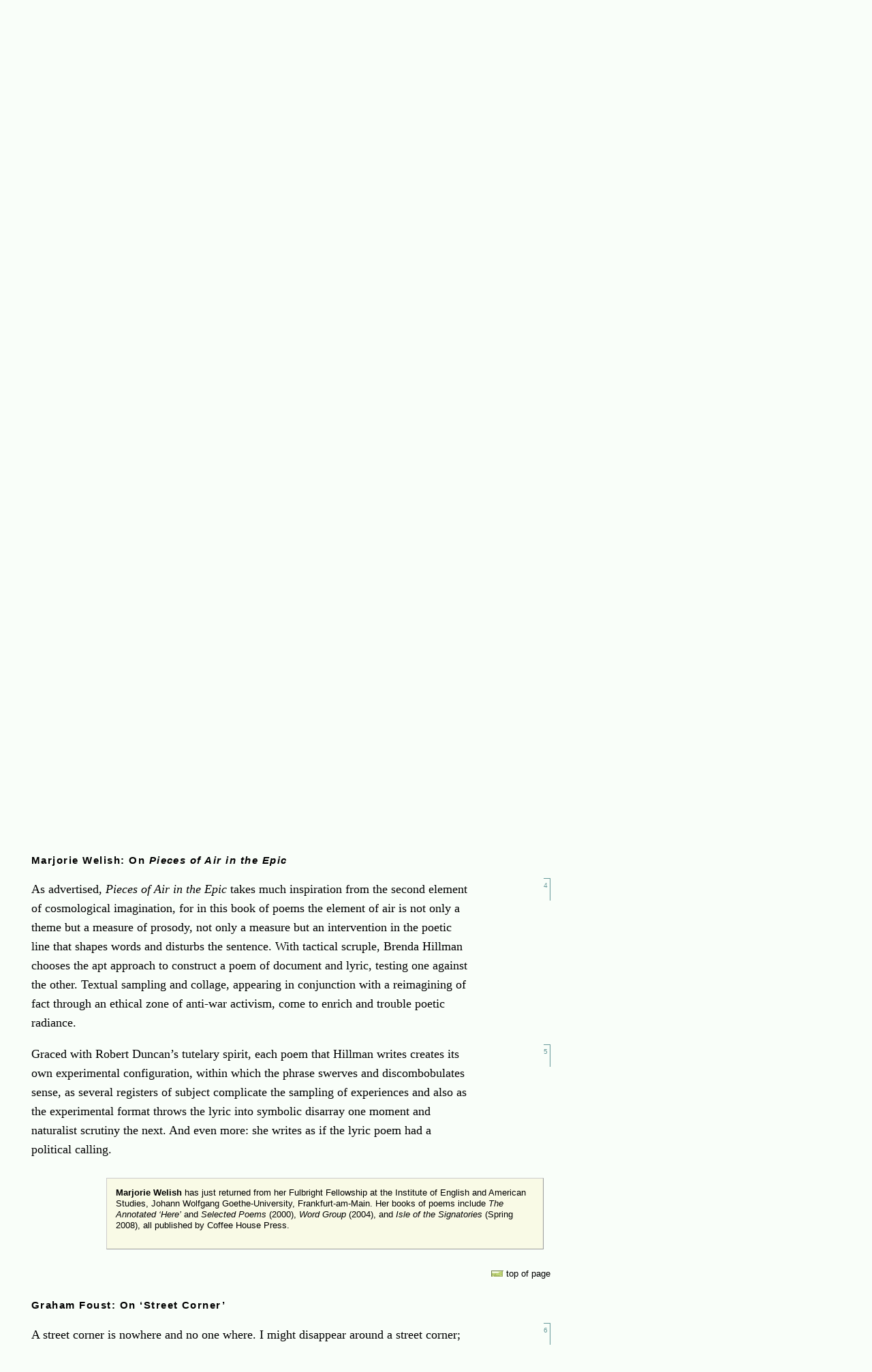

--- FILE ---
content_type: text/html; charset=UTF-8
request_url: http://jacketmagazine.com/33/pieces-of-air.shtml
body_size: 89938
content:
<!DOCTYPE html PUBLIC "-//W3C//DTD XHTML 1.0 Strict//EN"
	"http://www.w3.org/TR/xhtml1/DTD/xhtml1-strict.dtd">
	<html xmlns="http://www.w3.org/1999/xhtml" lang="en" xml:lang="en">
	<head>
	<meta http-equiv="Content-Type" content="text/html; charset=iso-8859-1" />
	<title>
Jacket 33 - July 2007 - Pieces on &laquo;Pieces of Air in the Epic&raquo;, by Brenda Hillman: Barbara Claire Freeman, Editor
	</title>
	<link rel="stylesheet" href="../=css/aa.css" type="text/css" />
	<link rel="stylesheet" href="../=css/aap.css" type="text/css" media="print" />
	<link rel="stylesheet" href="../=css/aa.css" type="text/css" />
<div id="prepended_header"><a href="http://jacket2.org"><span>back to</span><img src="http://writing.upenn.edu/images/jacket2_logo.png" alt="Jacket2" /></a></div>
 </head>
	<body>

<div class="banner33">
<span class="bold"><span class="rc">&#160;&#160; Jacket 33&#160;&#8212; July 2007</span></span>
&#160;&#160;&#160;&#160;&#160;&#160; 
<a href="index.shtml"><img src="../=pix/link-yel.gif" style="vertical-align : -.1em;" alt="link" /></a> Jacket 33 Contents page
&#160;&#160;&#160;&#160;&#160;&#160; 
<a href="../index.html"><img src="../=pix/link-yel.gif" style="vertical-align : -.1em;" alt="link" /></a> Jacket Homepage
</div>

    <div class="floater" style="width: 180px; margin : 10px 10px 10px 30px; padding : 0;">
<a id="top" name="top"></a>
<p class="ss-less-wide" style="margin : 1em;">Contributors:<br />
<a href="#welish"><img src="../=pix/link-yel.gif" style="vertical-align : -.1em;" alt="link" /></a> 
Marjorie Welish<br />
<a href="#welish"><img src="../=pix/link-yel.gif" style="vertical-align : -.1em;" alt="link" /></a> 
Graham Foust<br />

<a href="#shockley"><img src="../=pix/link-yel.gif" style="vertical-align : -.1em;" alt="link" /></a> 
Evie Shockley<br />

<a href="#wright"><img src="../=pix/link-yel.gif" style="vertical-align : -.1em;" alt="link" /></a> 
C.D. Wright<br />

<a href="#gander"><img src="../=pix/link-yel.gif" style="vertical-align : -.1em;" alt="link" /></a> 
Forrest Gander<br />

<a href="#snow"><img src="../=pix/link-yel.gif" style="vertical-align : -.1em;" alt="link" /></a> 
Carol Snow<br />

<a href="#hass"><img src="../=pix/link-yel.gif" style="vertical-align : -.1em;" alt="link" /></a> 
Robert Hass<br />

<a href="#davidson"><img src="../=pix/link-yel.gif" style="vertical-align : -.1em;" alt="link" /></a> 
Michael Davidson<br />

<a href="#keelan"><img src="../=pix/link-yel.gif" style="vertical-align : -.1em;" alt="link" /></a> 
Claudia Keelan<br />

<a href="#kaufman"><img src="../=pix/link-yel.gif" style="vertical-align : -.1em;" alt="link" /></a> 
Robert Kaufman<br />

<a href="#cole"><img src="../=pix/link-yel.gif" style="vertical-align : -.1em;" alt="link" /></a> 
Norma Cole<br />

<a href="#perloff"><img src="../=pix/link-yel.gif" style="vertical-align : -.1em;" alt="link" /></a> 
Marjorie Perloff<br />

<a href="#obrien"><img src="../=pix/link-yel.gif" style="vertical-align : -.1em;" alt="link" /></a> 
Geoffrey G. O&#8217;Brien<br />

<a href="#spahr"><img src="../=pix/link-yel.gif" style="vertical-align : -.1em;" alt="link" /></a> 
Juliana Spahr<br />

<a href="#bedient"><img src="../=pix/link-yel.gif" style="vertical-align : -.1em;" alt="link" /></a> 
Calvin Bedient<br />

<a href="#shepherd"><img src="../=pix/link-yel.gif" style="vertical-align : -.1em;" alt="link" /></a> 
Reginald Shepherd<br />

<a href="#swensen"><img src="../=pix/link-yel.gif" style="vertical-align : -.1em;" alt="link" /></a> 
Cole Swensen<br />

<a href="#robinson"><img src="../=pix/link-yel.gif" style="vertical-align : -.1em;" alt="link" /></a> 
Elizabeth Robinson<br />

<a href="#tarn"><img src="../=pix/link-yel.gif" style="vertical-align : -.1em;" alt="link" /></a> 
Nathaniel Tarn<br />

<a href="#ramke"><img src="../=pix/link-yel.gif" style="vertical-align : -.1em;" alt="link" /></a> 
Bin Ramke<br />

<a href="#revell"><img src="../=pix/link-yel.gif" style="vertical-align : -.1em;" alt="link" /></a> 
Donald Revell<br />

<a href="#dienstfrey"><img src="../=pix/link-yel.gif" style="vertical-align : -.1em;" alt="link" /></a> 
Patricia Dienstfrey<br />

<a href="#palmer"><img src="../=pix/link-yel.gif" style="vertical-align : -.1em;" alt="link" /></a> 
Michael Palmer<br />

	</p></div>

	<h2 style="margin-top : 1cm;">
<span class="r9">Pieces on &laquo;Pieces of Air in the Epic&raquo;, by Brenda Hillman</span>

	</h2>
<h2> Barbara Claire Freeman, Editor</h2>
	
	<p class="foot"><span class="graydarker"><br />
This piece is about 30 printed pages long.<br />
It is copyright &#169; the contributors and Jacket magazine 2007.</span></p>

<h3>
<a id="freeman" name="freeman"></a><b>Introduction: &#8216;Pieces on <i>Pieces of Air in the Epic</i>&#8217;
</b>
</h3>

<div style="float : right;"><p class="pnp">paragraph 1</p></div>
<p>

The generic convention of the book review is monologic; however nuanced and subtle, the constraints of the form typically allow the inclusion of only one perspective. This collection of short texts on the poems in Brenda Hillman&#8217;s <i>Pieces of Air in the Epic</i> intends first, to present a kind of collective &#8216;book review,&#8217; that is, a form of writing about poems that demands a plurality of individual voices; and second, to provide a forum in which poets respond to and explore a particular poem.</p>
<div style="float : right;"><p class="pnp">2</p></div>
<p>

<i>Pieces of Air in the Epic</i>, the second book of a tetralogy about the classic elements of life&#8211;earth, air, water, fire&#8211;particularly invites such collectivity. Its title metaphorizes the collision of nature, typified by &#8216;air&#8217; and culture, the genre of &#8216;the epic,&#8217; but subverts this opposition by emphasizing the texture, fragility, and plurality of &#8216;pieces.&#8217; Hillman&#8217;s book takes as its lyric/epic subject the diversities of voice, addresses pluralities that are at once political and personal, braids sociality and selves. The goal of this collection, then, is to present a mode of critical response that is as various as the text it encounters.
</p>
<div style="float : right;"><p class="pnp">3</p></div>
<p>

To this end, contributors were invited to write a short &#8216;piece&#8217; about a poem of her/his choice in a style of his/her choice. To maximize and preserve the specificity of each response, I have not regularized formats, titles, or the citations of Brenda Hillman&#8217;s name. The contributions are arranged in the order in which the poems appear. The collection begins with the statement Marjorie Welish wrote when she selected it as the winner of &#8216;The William Carlos Williams Award,&#8217; and concludes with a poem by Michael Palmer about the title, <i>Pieces of Air in the Epic</i>.
</p>

<div class="floater" style="width: 80%; margin : 10px; padding : 0;"><p class="ss-less-wide" style="margin : 1em;">
<b>Barbara Claire Freeman</b> is a poet and critic who teaches in the Rhetoric Department at UC Berkeley. Her book <i>The Feminine Sublime: Gender and Excess in Women&#8217;s Fiction</i> was published by the University of California Press, and her poems can be found in the <i>Beloit Poetry Journal</i>, <i>Boston Review</i>, <i>Harvard Review</i>, <i>Iowa Review</i>, and <i>New American Writing</i>, among other magazines.&#160;
</p></div><div style="clear : both;">&#160;</div><p class="foot" style="margin : 0;"><a href="#top"><img src="../=pix/link-yel.gif" style="vertical-align : -.1em;" alt="link" /></a> top of page
</p>
 

<h3><a name="welish" id="welish"></a>
<b>Marjorie Welish: On <i>Pieces of Air in the Epic</i></b>
</h3>


<div style="float : right;"><p class="pnp">4</p></div>
<p>

As advertised, <i>Pieces of Air in the Epic</i> takes much inspiration from the second element of cosmological imagination, for in this book of poems the element of air is not only a theme but a measure of prosody, not only a measure but an intervention in the poetic line that shapes words and disturbs the sentence. With tactical scruple, Brenda Hillman chooses the apt approach to construct a poem of document and lyric, testing one against the other. Textual sampling and collage, appearing in conjunction with a reimagining of fact through an ethical zone of anti-war activism, come to enrich and trouble poetic radiance.
</p>
<div style="float : right;"><p class="pnp">5</p></div>
<p>

Graced with Robert Duncan&#8217;s tutelary spirit, each poem that Hillman writes creates its own experimental configuration, within which the phrase swerves and discombobulates sense, as several registers of subject complicate the sampling of experiences and also as the experimental format throws the lyric into symbolic disarray one moment and naturalist scrutiny the next. And even more: she writes as if the lyric poem had a political calling.
</p>

<div class="floater" style="width: 80%; margin : 10px; padding : 0;"><p class="ss-less-wide" style="margin : 1em;">
<b>Marjorie Welish</b> has just returned from her Fulbright Fellowship at the Institute of English and American Studies, Johann Wolfgang Goethe-University, Frankfurt-am-Main. Her books of poems include <i>The Annotated &#8216;Here&#8217;</i> and <i>Selected Poems</i> (2000), <i>Word Group</i> (2004), and <i>Isle of the Signatories</i> (Spring 2008), all published by Coffee House Press.</p></div><div style="clear : both;">&#160;</div><p class="foot" style="margin : 0;"><a href="#top"><img src="../=pix/link-yel.gif" style="vertical-align : -.1em;" alt="link" /></a> top of page
</p>
 

<h3><a name="foust" id="foust"></a>
<b>Graham Foust: On &#8216;Street Corner&#8217;</b>
</h3>
<div style="float : right;"><p class="pnp">6</p></div>
<p>

A street corner is nowhere and no one where. I might disappear around a street corner; then again, you and I could meet where two streets do the same. The &#8216;I&#8217; in the first sentence of Brenda Hillman&#8217;s &#8216;Street Corner&#8217; appears in the poem&#8217;s second line and never comes back; the subject of the poem&#8217;s second sentence&#8211;and of every sentence thereafter&#8211;is the pronoun &#8216;We.&#8217; In this poem named for the place where two streets become&#8211;for some time, some distance&#8211; the same space, a singularity turns plural. Maybe it&#8217;s more correct, then, to say that the &#8216;I&#8217; in &#8216;Street Corner&#8217; does in fact remain, but that it only manages to do so by changing into something else, something multiple.
</p>
<div style="float : right;"><p class="pnp">7</p></div>
<p>

I (or We) could say that the poem is spoken by some word, perhaps any word. This seems a reasonable guess at what &#8216;a knowing / brick tradesmen engineered for / blunt or close recall&#8217; or &#8216;meanings&#8217; that are &#8216;soundly there&#8217; or &#8216;spare dreams of / citizens where abstraction and / the real could merge&#8217; might be.
</p>
<div style="float : right;"><p class="pnp">8</p></div>
<p>

On the way to its fusion with the speaking that makes it &#8216;We,&#8217; the speaking/spoken word speaks in and of mixture, of confusion: &#8216;second terror&#8217; sounds almost exactly like &#8216;second error&#8217;; &#8216;the peppermint / noise of sparrows&#8217; is synesthetic.
</p>
<div style="float : right;"><p class="pnp">9</p></div>
<p>

When I becomes We, we find more of the same. We see the past in the future, the ordinary in the strange, decisiveness in uncertainty:
</p>
<div style="float : right;"><p class="pnp">10</p></div>
<p class="blockquote">

We had crossed the<br />
<br />
red forest; we had<br />
<br />
recognized a weird lodge.<br />
<br />
We could have said<br />
<br />
song outlasts poetry; words<br />
<br />
are breath bricks to<br />
<br />
support the guardless singing<br />
<br />
project. We could have<br />
<br />
meant song outlasts poetry.
</p>
<div style="float : right;"><p class="pnp">11</p></div>
<p>

A forest is (to my ear&#8217;s mind) spoken of as if it were an ocean; the unfamiliar is somehow recognized; the plural speaker knows what s/he might have said or what s/he was able to say but didn&#8217;t (and then, perhaps, what s/he said but only what s/he might have meant).
</p>
<div style="float : right;"><p class="pnp">12</p></div>
<p>

I&#8217;ve heard it said that sounds don&#8217;t end, that somewhere on their asymptotic route to near-nothingness, they simply become too quiet for us to hear. Say&#8211;or sing&#8211;a poem, then, and it&#8217;s forever, forever together with every other silent sound. There are numberless terrors in this; there could certainly be error. What happens when the poem, disappearing around some unseen sonic corner, joins the collective without you? What then? Now where?</p>

<div class="floater" style="width: 80%; margin : 10px; padding : 0;"><p class="ss-less-wide" style="margin : 1em;">
<b>Graham Foust</b> is the author of three books of poems, including <i>Necessary Stranger</i> (Flood Editions, 2007). He lives in Oakland, California.
</p></div><div style="clear : both;">&#160;</div><p class="foot" style="margin : 0;"><a href="#top"><img src="../=pix/link-yel.gif" style="vertical-align : -.1em;" alt="link" /></a> top of page
</p>
 

<h3>
<a name="shockley" id="shockley"></a>
<b>Evie Shockley: On Brenda Hillman&#8217;s &#8216;Air in the Epic&#8217;</b>
</h3>


<div style="float : right;"><p class="pnp">13</p></div>
<p>
The poem fulfills its title&#8217;s promise beautifully, through its visual style, the distance it covers between sentences, its references to epics, its conscious orality, and all the language it uses evoking winds. Written not in, but across, two columns, the poem airs out the epic in the lines on the right-hand side, which are double-spaced, outnumbered two to one by those on the left. As every other line whips over the invisible barrier that runs down the center of each page, we begin to test a genealogical logic: the lyric is to the epic as breath is to breadth? But no&#8211;or not simply that. There is already air in the epic and people&#8217;s lives depended upon it. (Ask Iphigenia.) As it was in the time of Troy, so it is today. Industry and technology have outmoded the Greeks&#8217; boats (and their limp or uncontrollably erect sails) and given us tank-like SUVs that, far from relying upon the winds, are largely impervious to them. However, these modern vehicles bear witness to the ancient epics in their names (&#8216;Caravan or Quest&#8217;); and, also ironically, the products of &#8216;progress&#8217; have made us no less impatient now than Agamemnon was then. Our leaders are still full of the hot air that creates wind. Hillman writes a poem we must read aloud: we need to breathe through the words, especially the w&#8217;s of &#8216;weather&#8217; and &#8216;war,&#8217; the h&#8217;s of &#8216;holes&#8217; and &#8216;hunger,&#8217; the o&#8217;s of &#8216;omens&#8217; and &#8216;oracle.&#8217; Inspired, she whisks us from image to idea in a resonant critique of America&#8217;s current military fiasco, in which we have foolishly opened a sack full of blustery destruction&#8211;like Odysseus&#8217;s crew, knowing better, but lusting for gold.</p>

<div class="floater" style="width: 80%; margin : 10px; padding : 0;"><p class="ss-less-wide" style="margin : 1em;">
<b>Evie Shockley</b> is the author of <i>a half-red sea</i> (2006) and <i>The</i> <i>Gorgon Goddess</i> (2001), both published by Carolina Wren Press. She is a Cave Canem graduate fellow, the recipient of a residency from the Hedgebrook retreat for women writers, and a Pushcart Prize nominee. Shockley teaches African American literature and creative writing at Rutgers University in New Brunswick, NJ.
</p></div><div style="clear : both;">&#160;</div><p class="foot" style="margin : 0;"><a href="#top"><img src="../=pix/link-yel.gif" style="vertical-align : -.1em;" alt="link" /></a> top of page
</p>
 
<h3><a name="wright" id="wright"></a>
<b>C.D. Wright: &#8216;Air in the Epic&#8217;</b>
</h3>

<div style="float : right;"><p class="pnp">13a</p></div>
<p>
&#8216;Air in the Epic&#8217; makes an oracular sweep through the multitude of subtle shifts in Hillman&#8217;s attention and &#8216;side stories leaked into the epic/told by its lover, the world.&#8217; She issues an acrobatically suspended exhale of poetry in the somnolent classroom. Her charges are swept through structural changes in lineation, global climate, cultural registers across time, and the impending sacrifice of Iphigenia. Lines are pulled out of the body proper to ventilate the course of thought along the scruff of her imagination. Centuries pass in a classroom hour. A rest is measured in the space between a dump truck&#8217;s beeps. A gentle breeze is tailed by a hare. The reader takes her finger off the pause button, and puts her ear to what follows. Thus and thus the poet exhales in a soaring meditation and an elegantly hard composition, a swift glimpse of the whole.
</p>

<div class="floater" style="width: 80%; margin : 10px; padding : 0;"><p class="ss-less-wide" style="margin : 1em;">
<b>C.D. Wrigh</b>t&#8217;s most recent title is
<i>One Big Self: An Investigation</i>. She is on the faculty at Brown University
and lives outside of Providence.
</p></div><div style="clear : both;">&#160;</div><p class="foot" style="margin : 0;"><a href="#top"><img src="../=pix/link-yel.gif" style="vertical-align : -.1em;" alt="link" /></a> top of page
</p>

<h3><a name="gander" id="gander"></a>
<b>Forrest Gander: &#8216;Green Pants &amp; Bamboo Flute&#8217;</b>
</h3>

<div style="float : right;"><p class="pnp">14</p></div>
<p>

Hillman&#8217;s unique poetic architectures are integral to her poems, and often (as in the title sequences of <i>Cascadia</i> and <i>Loose Sugar</i>) they are very elaborate. Here, in &#8216;Green Pants &amp; Bamboo Flute,&#8217; the title immediately sets into relation two elements, and almost every subsequent line does the same (not always as twin nouns). The notable exceptions are where Hillman&#8217;s hallmark, quirky semantic shifts, often launched by sequential modifiers&#8211;&#8216;pointed salty star materials,&#8217; &#8216;cute little names,&#8217; or &#8216;his pretty floating rib&#8217;&#8211;quicken the syntactical movement and slide the register upward. As we see in our first glance at the page, the poem&#8217;s stanzas themselves are coupled, but the two stanzaic pairs map out a relationship that is perhaps even more temporal than textual. To wit, the upper left stanza unfolds in PRESENT tense. The upper right stanza overlays references to &#8216;Today&#8217; and &#8216;Now&#8217; with specific allusions to the FUTURE. Other words in the stanza, &#8216;want&#8217; and &#8216;bride&#8217;<i> </i>for instance, are also future-oriented. The lower left stanza invokes with its first word, &#8216;Earlier,&#8217; its reference to a myth of origin, and its image of a &#8216;webbed arch of caravans&#8217; (which a North American reader might situate in our historical Westward Ho!) the PAST. But if we read into the construction of the poem a loose indication of Present, Future, and Past in three stanzas, how do we consider the fourth stanza, the shortest one? Ah look: that&#8217;s where &#8216;fate&#8217; and the &#8216;clock&#8217;s/ Ring&#8217; mete out the time, joining it &#8216;in the @ of each address&#8217; to its events. Wonderful. Read this way, the poem is a secret history of eternal recurrence. (And it is terrible, considering the recurring allusions to violence and war). Still, the full impact of Hillman&#8217;s poems arise from the relationship between larger structural patterns and smaller, more spidery ones. For instance, we quickly find that each stanza weaves together natural, technological, and philo-theosophical terms. And each stanza bares a black hourglass: poison, death planes, darktricity, doom, shroud, desert horror, grenades, etc. The spin of material, tone, and reference is not unlike &#8216;the spin in the @ of each address&#8217;. But Hillman&#8217;s lexicon is loaded here. On the one hand, &#8216;address&#8217; locates each reader, each atrocity, each thing. But at the same time, &#8216;address&#8217; designates the speaking voice of &#8216;particle spirits,&#8217; that resident chorus in Hillman&#8217;s expressively animistic universe who so often address the reader. By reinterpreting objectivity as intersubjectivity, hierarchy as holism, Hillman&#8217;s poems unhinge and reorient us. The tonal register in her recent poems is often a harmonic of keening, outrage, and palpable exuberance. &#8216;Green Pants &amp; Bamboo Flute&#8217; inspires me into an attentive listening, as though all my cells were ears.
</p>

<div class="floater" style="width: 80%; margin : 10px; padding : 0;"><p class="ss-less-wide" style="margin : 1em;">
<b>Forrest Gander</b> is a writer who lives outside all Providence.</p></div><div style="clear : both;">&#160;</div><p class="foot" style="margin : 0;"><a href="#top"><img src="../=pix/link-yel.gif" style="vertical-align : -.1em;" alt="link" /></a> top of page
</p>

<h3><a name="snow" id="snow"></a>
<b>Carol Snow: &#8216;Doppler Effect in Diagram Three&#8217;</b>
</h3>

<div style="float : right;"><p class="pnp">15</p></div>
<p>
&#8216;Waves past the meadow&#8217;&#8211;flavor of Duncan&#8217;s returned-to meadow, a place (if not made) where blown grass (in concert) ripples (or has rippled: the &#8216;go,&#8217; &#8216;going&#8217; or &#8216;gone,&#8217; elided), each blade a little), too. &#8216;Doppler Effect in Diagram Three&#8217;&#8211;presumably after a science illustration where arced lines denote sound waves&#8211;is, like the Doppler effect, sensitive to approach and departure (wave hello, goodbye): &#8216;Someone swell to be remembered&#8217;; &#8216;Families just beginning to gather&#8217;; &#8216;In the pulling away life is continuous.&#8217; Lack of punctuation provides plenty of syntactical oscillation, especially from line to line, as do multi-function words: &#8216;straight,&#8217; &#8216;borders,&#8217; &#8216;swell,&#8217; &#8216;gather,&#8217; &#8216;inflected.&#8217; The poem also provides a giddiness of illustrations, namings and puns (verbal and visual) for kinds of waves and their representation. Named arcs (&#8216;parentheses from the hawk a day sound&#8217;), described arcs (&#8216;a row of bending sounds / As the trouble curves rightward&#8217;) and implied arcs (&#8216;double gather like curtains&#8217;; &#8216;its skirts of sound&#8217;) become&#8211;at a high point&#8211; themselves: &#8216;&amp; how does the ( ( ( ( ( ( (( do it.&#8217; ((!), as one would say in chess notation.)
</p>
<div style="float : right;"><p class="pnp">16</p></div>
<p>

&#8216;How do airwaves get through all the numbers / &#8216;&amp; how does the ( ( ( ( ( ( (( do it&#8217;; &#8216;The heat sing-ing-ing&#8217; (play on root word and gerund, heat aura and &#8216;singe&#8217;); &#8216;It&#8217;s up to sounds like this to descend in size / To express surprise or terror&#8217;&#8211;with just a hint of sirens (should I pull over?), everything (including nature, the laws of nature, then even sentences: &#8216;The sentence has started its journey&#8217;) is personified and filling its function quite responsibly. The &#8216;observer...on the platform&#8217; in the science model, too: &#8216;&amp; we grow [swell :) ] to love him.&#8217; How does he, how do they, how does the poet, do it? We are full of admiration.
</p>
<div style="float : right;"><p class="pnp">17</p></div>
<p>

&#8216;Waves past the meadow, <i>meu viajante</i>&#8217;&#8211;all the while, an addressed one (Portuguese, &#8216;my traveler&#8217;...one &#8216;of those / Who have not stopped &amp; may not, ever&#8217;?): nearing&#8230; or not?</p>

<div class="floater" style="width: 80%; margin : 10px; padding : 0;"><p class="ss-less-wide" style="margin : 1em;">
<b>Carol Snow </b>is the author of <i>Artist and Model</i>, <i>For</i>, and <i>The Seventy Prepositions</i>, the first a National Poetry Series selection and the latter two in the New California Poetry Series from University of California Press. Snow&#8217;s work is forthcoming in two new anthologies: <i>Lyric Postmodernisms </i>(Counterpath Press) and <i>American Hybrid</i> (Norton); her recently completed<i> </i>manuscript is <i>Placed &#8212; Karesansui</i>.
</p></div><div style="clear : both;">&#160;</div><p class="foot" style="margin : 0;"><a href="#top"><img src="../=pix/link-yel.gif" style="vertical-align : -.1em;" alt="link" /></a> top of page
</p>
 

<h3><a name="hass" id="hass"></a>
<b>Robert Hass: &#8216;Wind Treaties&#8217;</b>
</h3>
<div style="float : right;"><p class="pnp">18</p></div>
<p class="blockquote">

Between church bells<br />
<br />
I held its breath:
</p>
<div style="float : right;"><p class="pnp">19</p></div>
<p>

the poem begins. That colon is there, I imagine, because the sound of the bells, the sound carried on air, or its after-sound, only dies away when the poem ends. The somewhat confusing &#8216;its&#8217; is there because its implied referent, the godly air, is so great as to be unsayable until it is addressed a few moments later and because of the sort of synaesthetic confusion of the speaker who finds herself holding, or wanting to hold, the breath of the bells, plural, &#160;and their sound, singular.
</p>
<div style="float : right;"><p class="pnp">20</p></div>
<p>

I think of this luminous and mysterious little poem as an urban lyric and as a deft, brief, terrifying cosmology. Though I think I can account for most of its riddling details, I&#8217;m slightly afraid that what&#8217;s remarkable about it would be apt to vanish in the labor of an explication of the text. It haunts by its way of being on the outer verges of the sayable, as so many of the poems in this book do. It&#8217;s a poem one wants to have absorbed the details of and then to take in quickly, in all its lightness, as the airy double-spaced<br />
lineation suggests.
</p>
<div style="float : right;"><p class="pnp">21</p></div>
<p>

Still: we are in a &#8216;great city,&#8217; with &#8216;winds coming from corners,&#8217; and &#8216;stable districts&#8217; and couples courting in &#8216;a park.&#8217; In another poem, &#8216;On Carmenstrasse,&#8217; she is explicit about giving us Berlin, but not in this poem. This is a generalized myth-city, but not entirely generalized. It has &#8216;stable districts&#8217; and more resonantly and haunting &#8216;lamps flickering in the stable districts&#8217; which calls up 18th and 19th century cities, but this is at least a late 20th century city because its civility allows &#8216;zhivagoing solitudes.&#8217; Allusion does that much work. It calls up, just faintly, Pasternak&#8217;s novel and history and terror and the private life of art.
</p>
<div style="float : right;"><p class="pnp">22</p></div>
<p>

(In Berlin, for the months that we lived there, it was our routine to work in the mornings, Brenda in our Garystrasse apartment among the birch trees and I in my office at the university; we ran for an hour in the Gr&uuml;newald, came back, changed snacked, and then picked a neighborhood and walked the city until dark. Brenda was reading the letters of Walter Benjamin and Theodor Adorno &#8212; written every few days, across town, by the two writers in the late 1920&#8217;s and early 1930&#8217;s. Benjamin seems to have moved often; the superscripted address on the letters kept changing and so there were quite number of Benjamin blocks, and neighborhoods, and apartments, to inspect. And Berlin was lovely in the spring. The winds came unimpeded from the Baltic hundreds of miles north and the air, in that shallow sandy valley, full of rivers and lakes, felt alive. If you were going to think about air, and I knew that was a project she had set herself, this was a place to do it. And then you never forgot what city you were in. Our walks circled and kept circling back to Scheunenviertel. We passed the canal where Rosa Luxemburg, having been interrogated, beaten, and shot, was thrown into the canal. We passed the place outside Humboldt University where students, in a fit of enthusiasm, made a bonfire of books. The city had commemorated that place and that moment by embedding a small plaque in the square and a mirror. One looked down and saw sky, clouds, saw the wind moving.)
</p>
<div style="float : right;"><p class="pnp">23</p></div>
<p>

Throughout <i>Pieces of Air in the Epic</i> wind is the first polity and the first epic &#8212; the first great poem of restless and ceaseless motion. It is the shared breath of the planet. &#8216;Allow us, mighty/ and bruised oxygen,&#8217; the poem says. One of the book&#8217;s other persistent motifs is weaving. It is most explicit in &#8216;String Theory Sutra,&#8217; where &#8216;by/ 1796 a thread stiff enough for// the warp of cotton fabric/ from the spinning frame, the spinning jenny,/ the spinning &#8216;mule&#8217; or muslin wheel,//which wasn&#8217;t patented&#8217; announces the industrial revolution, about which the poem remarks, &#8216;By its, I/ mean our, for we would become/ what we made.&#8217; In &#8216;Wind Treaties,&#8217; as in &#8216;String Theory Sutra,&#8217; weaving is fate:
</p>
<div style="float : right;"><p class="pnp">24</p></div>
<p class="blockquote">

Allow us, mighty and<br />
<br />
bruised oxygen. And I<br />
<br />
imagined a black square<br />
<br />
made of ariadne-thread<br />
<br />
around the great city,<br />
<br />
wind coming from corners<br />
<br />
such that talking would<br />
<br />
never cease.
</p>
<div style="float : right;"><p class="pnp">25</p></div>
<p>

These are the two poles of the poem, I think, the warp and woof of it, and of the book: the great, free movement of the common air and the ariadne thread of fate. They account for other polarities in the poem, the one, for example, where &#8216;dread meets ecstasy&#8217;s skid-mark&#8217; and the way the sound carries through the poem to its final lines which glimpses the ordinary life of cities and the ways in which they, and we, confer meaning:
</p>
<div style="float : right;"><p class="pnp">26</p></div>
<p class="blockquote">

Lamps flickering in the<br />
<br />
stable districts. Symbolic weight<br />
<br />
being added to bodies<br />
<br />
walking in ordinary courtship<br />
<br />
outfits, in a park.
</p>
<div style="float : right;"><p class="pnp">27</p></div>
<p>

Easy, as I say, to talk past the delicacy of this poem and its immensity. One of the things, I guess, that the experimental or post-modern lyric can do, when it suppresses or looks past the conventions of realism, is give you a city that sits somewhere between parable and symbol, in something of the way that Benjamin&#8217;s reading of Baudelaire&#8217;s Paris does. This is in that way a Benjaminian lyric, a more than tentative celebration of the civility&#8211;argument, scholarship, the solitude of art&#8211;that can grow up somewhere between<br />
dread and ecstasy:
</p>
<div style="float : right;"><p class="pnp">28</p></div>
<p class="blockquote">

such that talking would<br />
<br />
never cease. Talking should<br />
<br />
never cease, heads bent<br />
<br />
over documents allowing<br />
<br />
distinction<br />
<br />
or zhivagoing solitudes, stitches<br />
<br />
at the edges of<br />
<br />
dignity.
</p>

<div class="floater" style="width: 80%; margin : 10px; padding : 0;"><p class="ss-less-wide" style="margin : 1em;">
<b>Robert Hass</b> teaches English at the University of California at Berkeley. A book of his poems, <i>Time and Materials</i>, is forthcoming from Ecco/HarperCollins this fall.</p></div><div style="clear : both;">&#160;</div><p class="foot" style="margin : 0;"><a href="#top"><img src="../=pix/link-yel.gif" style="vertical-align : -.1em;" alt="link" /></a> top of page
</p>
 

<h3><a name="davidson" id="davidson"></a>
<b>Michael Davidson: On &#8216;Altamont Pass&#8217;</b>
</h3>

<div style="float : right;"><p class="pnp">29</p></div>
<p>

<i>Pieces of Air in the Epic</i> is filled with poems that deal, in some way, with wind, air, space, vacuity. &#8216;Altamont Pass&#8217; continues the theme by invoking that site between the Central Valley of California and the San Francisco Bay region where giant turbines turn wind into power. This is the poem&#8217;s primary theme: the way that something is made out of nothing, money out of wind&#8211;but also epic out of air. In this poem the two forms of power create history, and the lyric poet, like many a romantic poet before her, tries to distinguish what is written on the wind from what is cast in stone. This always involves reading the Janus faced quality of words. Hillman asks for example:
</p>
<div style="float : right;"><p class="pnp">30</p></div>
<p class="blockquote">

Have you seen the monarchs<br />
They left their stripes<br />
Wind revises them as ravens<br />
Gnostics in recovery
</p>
<div style="float : right;"><p class="pnp">31</p></div>
<p>

Here Hillman is the gnostic adept, reading against the grain to recover hidden knowledge in its traces&#8211;sustaining the butterfly&#8217;s golden geometry in royal authority (and punishment), butterfly in bird of ill omen.
</p>
<div style="float : right;"><p class="pnp">32</p></div>
<p>

Most of us of a certain generation associate Altamont Pass with the 1969 Rolling Stones concert at which a member of the audience was stabbed by a Hells Angels security guard. It signaled a fall from Grace, the expulsion of blissed out youth from Eden into the darker realities of the late Vietnam era. Hillman returns to that pass in a postlapsarian moment to &#8216;contact the spirit world&#8217; lying just beyond the suburbs. She brings with her the spirits of other poets&#8211;George Oppen, Robert Duncan, Baudelaire, Goethe, Horace&#8211;to see beyond the &#8216;white spectacle&#8217; of a commercial, suburban anonymity. She arrives at the pass via a series of prepositions (&#8216;Outside the white spectacle / Of the mind&#8217;s blindness / In the black before last / Of the unplanned towns&#8217;) that move the reader steadily toward a view of those windmills: &#8216;the breeze turns and turns / Back of power&#8217;s face or / Should that be fate, <i>o meu vento</i>....&#8217; I think here of the opening to George Oppen&#8217;s &#8216;Some San Francisco Poems&#8217; which also invokes Altamont Pass, the young people on the way to the concert &#8216;Moving over the hills, crossing the irrigation / canals perfect and profuse in the mountains the / streams of women and men walking under the high- / tension wires over the brown hills.&#8217; Hillman, like Oppen in the early 1970s, also sees the event in terms of electrical power and invokes the &#8216;high-/tension&#8217; between natural resources and the city beyond. But Oppen, unlike Hillman, also records the tension within youth culture itself, an opium dream brought to a crisis in the Stones&#8217; &#8216;Helter Skelter.&#8217;
</p>
<div style="float : right;"><p class="pnp">33</p></div>
<p>

Does power have a face or fate? Levinas suggests that the face of the other makes moral claims on us, makes us complicit in a fate over which we have no control. Judith Butler relates this face to that of Osama bin Laden around which our fate has been stage-managed for the past four years and which has provided &#8216;a rationale for our violence.&#8217; What is morally binding &#8216;comes to me from elsewhere, unbidden, unexpected, and unplanned&#8217; (<i>Precarious Life</i>). This poem seems to invoke that other imperative, &#8216;unbidden, unexpected, and unplanned,&#8217; that is as ephemeral as air. Hillman&#8217;s face is less the reified face of power reflected in the &#8216;ministers of consequence/ [who] Make mostly demands&#8217; but, rather, the language of natural forms&#8211;bees, birds, wind&#8211;that impose their own meanings and create, perhaps, a different fate. The seemingly errant movement of bees becomes a choreographed dance: &#8216;Pollen disguised as echo.&#8217;
</p>
<div style="float : right;"><p class="pnp">34</p></div>
<p>

These acts of gnostic re-reading remind me of another lyric poet who makes a cameo appearance in &#8216;Altamont Pass.&#8217; In her third stanza Hillman transforms Robert Duncan&#8217;s &#8216;My mother would be a falconress, / And I, her gay falcon treading her wrist&#8217; into &#8216;Our lover would be a sparrower and we his bright sparrow.&#8217; Duncan&#8217;s invocation of the force (and fear) of female power becomes, in Hillman, a Thomistic response to male rage, raptor transformed into songbird. Yet Duncan&#8217;s faith in the errancy of the bee&#8217;s dance remains a tutelary spirit here.
</p>
<div style="float : right;"><p class="pnp">35</p></div>
<p>

A counter theme involves the tension between power-as-money (&#8216;The ATM is jammed / Wind will rend the suburbs&#8217;) and the power of silence: &#8216;Silence is also everything / The silence part poetry, LW.&#8217; Wittgenstein who, at the end of the <i>Tractatus</i>, resigns himself to the proposition that everything we can&#8217;t know must be passed over in silence. But Hillman&#8217;s silence is, of course, alive with buzzing, chirping, and fluttering wings. There&#8217;s another language of power, one written by the bees, encoded in the sparrow&#8217;s song, written, as they say, on the wind. Hillman sits on a hill, channeling the sounds of absence, the nothing that is not there and the nothing that is.&#160;
</p>

<div class="floater" style="width: 80%; margin : 10px; padding : 0;"><p class="ss-less-wide" style="margin : 1em;">
<b>Michael Davidson </b>is professor of literature at the University of California, San Diego. He is the author of <i>The San Francisco Renaissance: Poetics and Community at Mid-Century</i> (Cambridge U Press, 1989), <i>Ghostlier Demarcations: Modern Poetery and the Material Word</i> (U of California Press, 1997), and <i>Guys Like Us: Citing Masculinity in Cold War Poetics</i> (U of Chicago, 2003). He is the editor of <i>The New Collected Poems of George Oppen</i> (New Directions, 2002). He is the author of eight books of poetry, the most recent of which is <i>The Arcades</i> (O Books, 1998). With Lyn Hejinian, Barrett Watten, and Ron Silliman, he is the co-author of <i>Leningrad</i> (Mercury House Press, 1991). He has written extensively on disability issues, most recently &#8216;Hearing Things: The Scandal of Speech in Deaf Performance,&#8217; in <i>Disability Studies: Enabling the Humanities</i>, Ed. Sharon Snyder, et al (Modern Language Association, 2002), &#8216;Phantom Limbs: Film Noir and the Disabled Body, GLQ 9:1-2 (2003), and &#8216;Strange Blood: Hemophobia and the Unexplored Boundaries of Queer Nation,&#8217; in <i>Beyond the Boundary: Reconstructing Cultural Identity in a Multicultural Context</i>, Ed. Timothy Powell (Rutgers U Press, 1999). His essays on disability have been collected into a book<i>, Concerto for the Left Hand: Disability and the Defamiliar Body</i>, forthcoming from University of Michigan Press.
</p></div><div style="clear : both;">&#160;</div><p class="foot" style="margin : 0;"><a href="#top"><img src="../=pix/link-yel.gif" style="vertical-align : -.1em;" alt="link" /></a> top of page
</p>
 

<h3><a name="keelan" id="keelan"></a>
<b>Claudia Keelan: &#8216;Statueless Architecture&#8217;</b>
</h3>

<div style="float : right;"><p class="pnp">36</p></div>
<p>

The most generous imaginations release us into origin, and I find such an original place in &#8216;Statueless Architecture.&#8217; Here, what is nature is always next and such a happy fact allows children &#8216;unsupervised shadows.&#8217; The next is a promontory, loci to past and to future, which is the nexus the poem engages. The lucky baby shadows, unburdened by authority, are a future teaching &#8216;last century&#8217;s fountains&#8217; not to lie. The poem understands and has a cheerful sympathy for prior notions of construction in poems, in civilizations, those architectures, which propose unitary and unmoving frames. In such fixed identification, the poem avers, &#8216;something is built and avoided.&#8217; Better to be nowhere, to be nobody, since the &#8216;infinity of form&#8217; available in such dispossession makes a paradise of phenomena where disappointment disappears.
</p>

<div class="floater" style="width: 80%; margin : 10px; padding : 0;"><p class="ss-less-wide" style="margin : 1em;">
<b>Claudia Keelan</b>&#8217;s books include <i>Utopic</i> and <i>The Devotion Field</i>, both from Alice James Books. She teaches in the MFA International at the University of Nevada where she edits Interim (http://www.interimmag.org)
</p></div><div style="clear : both;">&#160;</div><p class="foot" style="margin : 0;"><a href="#top"><img src="../=pix/link-yel.gif" style="vertical-align : -.1em;" alt="link" /></a> top of page
</p>
 

<h3><a name="kaufman" id="kaufman"></a>
<b>Robert Kaufman: &#8216;The Corporate Number Rescue Album&#8217;</b>
</h3>
<div style="float : right;"><p class="pnp">37</p></div>
<p>

Take five minutes; for five blessed minutes forget Enron, Halliburton, Cheney, Bush: forget &#8216;em although&#8211;forget &#8216;em because&#8211;the poem-sequence &#8216;The Corporate Number Rescue Album&#8217; calls them out. But then forget too Walter Benjamin, Gretel Adorno, Comrade Pythagoras, summoned here as well. Why forget either side, both sides, in this epic&#8217;s agon? Because&#8211;unexpectedly, perfectly&#8211;the sequence turns from its third poem or section (&#8216;Separate 7 With Its Bar of Personal Freedom&#8217;) to its fourth, final movement (&#8216;Ethical 6&#8217;) via three words of dedication: FOR JOHN WIENERS. For John Wieners! Taut syntax&#8217;s fraying nerve threads twist&#8217;s delight, only to reveal itself as lyric&#8217;s hardly bearable, more-than-sublime oh no, lyric&#8217;s O: &#8216;O Poetry, visit this house often/imbue my life with success, leave me not alone...//...cure the hurts of wanting the impossible/through this suspended vacuum&#8217; (Wieners, &#8216;Supplication&#8217;). &#8216;Separate 7 With Its Bar of Personal Freedom&#8217; turns out to have begun not just by invoking the nerve of those who own much/rule much; to have begun not just by invoking fraught mimesis of the nervous existence that the ruled must then experience; but also to have begun by doing what in poetics today could be understood as going all the way: making live again Wieners&#8217;&#8211;all our&#8211;Nerves (1970): &#8216;In 1976  we never met  I read/Nerves which lived  &amp; now  from a//Huge non-  splashy north  the inner scisssors//Of / \ / \ a junco couple  befriend &amp; clip/Atonal  irradiating cloth  of  lifesized spring...&#8217;. Wieners&#8217; virtuosic turnings on a dime&#8211;in and past the sentence, in the line and beyond its break&#8211;and the capturing therein of a nervous or sensory system whose pinpoint rhythms look to, move into and become, poetry in order to know something of a world and a reality themselves often enough now consigned to &#8216;...a condition of gradual loss/of reality until there&#8217;s only left/this shattering of the world&#8217; (Wieners, &#8216;Concentration&#8217;): This is not followed or copied but re-imagined, extended, with and as a pause-and-pushoff movement synchronizing itself with or flowing from the spacing (composed partly with the white of the page) within the line, and then synchronizing itself with or flowing from the composed spacing-between-the-single-line-and-subsequent-couplet, so that spacing itself testifies to historical time and difference (including formal-stylistic differences about how to turn, about whether to do it any longer on a dime), Wiener&#8217;s nerve-system experiments helping us read a later history whose different moment and material ask that Nerves be remembered and re-rendered, in our later time, in differently-composed space or spacing, hence space or spacing more prominently making the poem&#8217;s rhythm, that sense of its time (first &#8216;in 1976&#8217; and then, later still, in the 2005 &#8216;Pieces of Epic in the Air&#8217;): &#8216;... why don&#8217;t you  List in  it//Sailor  Even  dry  its hands in prose.&#8217; &#8216;Ethical 6&#8217; will turn the volume higher, until in its penultimate line it turns to the compound-word and compound-figure &#8216;robertduncan&#8217;; yet the poetic and aesthetic dynamics contributing to the ethics that Duncan is imagined to stand for appear already to have been suggested in Hillman&#8217;s titling her dedication to Wieners &#8216;Separate 7 With Its Bar of Personal Freedom.&#8217; For it is not too much to see this style of scripting the &#8216;7,&#8217; with its at once constraining and intoxicating &#8216;bar of personal freedom&#8217; placed across the more standard rendering of the numeral, as a fantastic one-mark compression of Duncan&#8217;s various extended readings of Wieners&#8217; attempts to allow poetry simultaneously to limn and stretch beyond the given (Duncan-readings of Wieners that had been grounded in &#8216;a pleasure in rimes rung out loud when there&#8217;s a song to it and it dances&#8217;): &#8216;...[A]s good as the best of Verlaine for me...John makes one feel the pathos of the individual &#8216;right&#8217; to his own life, the desperate unhappiness of being unfulfilled in that life, and feeling the disapproval of the world about him for his homosexuality and his drug addiction. &#8216;we fixed in the night and/sank into a stinging flash...&#8217; convinces me of some real experience (where the usual junky line of Ginsberg etc. seems to me gesturing for effect and rebellion)&#8217; (Duncan to Denise Levertov). Duncan goes on to show how the &#8216;convinc[ing]&#8217; evocation &#8216;of some real experience&#8217; grounds much that moves beyond &#8216;real experience.&#8217; But go ahead and condense all those Duncan-speculations; and, for a mere moment within those five minutes, move from the words FOR JOHN WIENERS to &#8216;Ethical 6&#8217; and its fifth line: &#8216;Well  Make 6  the radical unknown.&#8217;
</p>

<div class="floater" style="width: 80%; margin : 10px; padding : 0;"><p class="ss-less-wide" style="margin : 1em;">
<b>Robert Kaufman</b> teaches in the Comparative Literature Department of the University of California, Berkeley, where he works in several interrelated areas: 20th-21st-century American poetry and its dialogues with modern Latin American, German, French, and British poetry; romantic and 19th-century poetry and poetics; philosophical aesthetics, literary theory, and the history of criticism; and Frankfurt School critical theory and the arts (poetry and the other literary arts; music; cinema; painting, etc.). He is the author of <i>Negative Romanticism: Adornian Aesthetics in Keats, Shelley, and Modern Poetry</i> (forthcoming), and is at work on two related books: <i>Why Poetry Should Matter&#8211;to the Left, </i>and<i> Modernism after Postmodernism?</i> <i>Robert Duncan and the Future-Present of American Poetry</i>. His essays have appeared or are forthcoming in numerous journals and collections, including <i>Critical Inquiry</i>, <i>October</i>, <i>American Poetry Review</i>, <i>Modernist Cultures</i>, <i>Cultural Critique</i>, <i>New German Critique</i>, <i>PMLA</i>, <i>Poetics Today</i>, <i>Walter Benjamin and Art</i>, <i>The Cambridge Companion to Adorno</i>, <i>Adorno and Literature</i>, and <i>Studies in Romanticism</i>.
</p></div><div style="clear : both;">&#160;</div><p class="foot" style="margin : 0;"><a href="#top"><img src="../=pix/link-yel.gif" style="vertical-align : -.1em;" alt="link" /></a> top of page
</p>
 

<h3><a name="cole" id="cole"></a>
<b>Norma Cole: Meeting &#8216;The E in Being&#8217;</b>
</h3>
<div style="float : right;"><p class="pnp">38</p></div>
<p>

Once upon a time, I heard phoenix music from outside, the swallow passing, another empire, proof of the proposition, now hang me, affirmativo. The E in Earth or Ecce Homo, global warning, and there you are, in the severe indigo air. Or there it is, the fragrance of gunpowder, the lacuna in &#8216;the nothing wheeled.&#8217; The patterned &#8216;je&#8217; is an other being, as in &#8216;I think, thus I be&#8217; another being, the object of the self, or subject of the subject being its life and work revealed as <i>mise en abyme</i>. Experiences are exquisite, execrable or- exclamatory? Someone wished to tell, so told it to a well. The hollow reed grew from that well, and when someone else cut it down, carved finger holes and began to pipe, that flute aired the underworld of ice. Negativo, yet hang me, Sparky, I think I have a craving for figs.
</p>

<div class="floater" style="width: 80%; margin : 10px; padding : 0;"><p class="ss-less-wide" style="margin : 1em;">
<b>Norma Cole</b> is a poet, painter and translator. Among her books are <i>Collective Memory</i>, <i>At All</i>, and <i>Spinoza in Her Youth</i>. Translation work includes Danielle Collobert&#8217;s <i>Journals</i>, Fouad Gabriel Naffah&#8217;s <i>The Spirit God</i> <i>and</i> <i>the Properties of Nitrogen</i> and <i>Crosscut Universe: Writing on Writing from France</i>.
</p></div><div style="clear : both;">&#160;</div><p class="foot" style="margin : 0;"><a href="#top"><img src="../=pix/link-yel.gif" style="vertical-align : -.1em;" alt="link" /></a> top of page
</p>
 

<h3><a name="perloff" id="perloff"></a>
<b>Marjorie Perloff: On &#8216;The E in Being&#8217;</b>
</h3>

<div style="float : right;"><p class="pnp">39</p></div>
<p>

Air, the element that is the focus of this, the second volume of Brenda Hillman&#8217;s intricately structured element-tetralogy, is rendered visually and phonically, not by its own two vowels, <b>A </b>and <b>I, </b>but, with a nice touch of irony, by the letter designating the second vowel of the alphabet, <b>E</b>, whose rigid uppercase horizontal/vertical geometry regularly dissolves into the air, making way for its antithesis: the looped half-circle <b>e </b>of its lower-case counterpart. And &#8216;E&#8217; is literally &#8216;in&#8217; &#8216;Being,&#8217; a word that contains both <i>e</i> and <i>in.</i>
</p>
<div style="float : right;"><p class="pnp">40</p></div>
<p>

Hillman&#8217;s &#8216;airy&#8217; meditation (6 x 6-line minimalist stanzas, framed by two five-liners) explores that <i>e</i> at the center of &#8216;being&#8217; in a myriad guises.
</p>
<div style="float : right;"><p class="pnp">41</p></div>
<p>

First the baby killdeer, scurrying &#8216;in a mountain meadow&#8217; like so many tiny &#8216;<i>eeee&#8217; </i>at the center of both syllables of &#8216;br<i>e</i>athl<i>e</i>ss.&#8217; Without those <i>e</i>&#8217;s<i>, </i>the &#8216;lands&#8217; become &#8216;pale,&#8217; and the &#8216;glacier&#8217; turns &#8216;bristled past white.&#8217; Or again, the <i>e</i>&#8217;s become a &#8216;harvest of: / doomed unsayable / letters in even / eyes of aspens,&#8217; for in &#8216;eyes,&#8217; both <i>e</i>&#8217;s are mute. Thus the letter melts in air before our eyes&#8211;a vowel that can be rectangular or curved but never, the poet knows &#8216;triangular.&#8217; As the lyric fantasy proceeds, it is the voice itself that dissolves or at least morphs, as the <i>e</i> in <i>being</i> morphs for &#8216;a good second&#8217; from air to sea (&#8216;seacipher) and is again partly &#8216;unsayable&#8217; in &#8216;edged / of night,&#8217; (with its soap opera allusion) and hidden in an avalanche of ampersands, the symbol <i>&amp;</i> designating the <i>e</i> nowhere to be found when the word is spelled out&#8211;<i>and</i>. But not hidden for long, because in so many &#8216;key&#8217; words, including &#8216;key&#8217; itself, &#8216;e&#8217; marks the &#8216;middle of syllable&#8217;s / casing&#8217;&#8211;for example in &#8216;<i>yes,&#8217; </i>and even more fully in &#8216;<i>yeses.&#8217;</i> But, since all things dissolve in the air, the &#8216;e&#8217; marks the end of middle,&#8217; and the &#8216;wheel&#8217; comes full circle, &#8216;as the nothing wheeled?).&#8217;
</p>
<div style="float : right;"><p class="pnp">42</p></div>
<p>

Is Hillman&#8217;s lovely meditation influenced by Georges Perec&#8217;s <i>La Disparition</i>, that great novel, based on the elimination of the letter <i>e</i>? Is she perhaps e<i>-</i>choing the <b>E</b> chapter of Christian B&ouml;k&#8217;s <i>Eunoia</i>? I&#8217;m not sure, but whatever the impetus, &#8216;The <i>E </i>In <i>Being&#8217;</i> does wonders with words we all know but never quite <i>see</i> as fully as we might. Look, for example at the progression of double consonants in the <i>in</i>(side) or &#8216;middle&#8217; of Hillman&#8217;s final stanza: <i>middle, apprentice, ballast, wheeled.</i> The last word of the poem brings us back to the first &#8216; &#8212; -<i>eeee,&#8217; </i>and ready for the next cycle.&#160;
</p>

<div class="floater" style="width: 80%; margin : 10px; padding : 0;"><p class="ss-less-wide" style="margin : 1em;">
<b>Marjorie Perloff</b>&#8217;s most recent books are <i>The Vienna Paradox</i> and <i>Differentials: Poetry, Poetics, Pedagogy</i>. She is Sadie D. Patek Professor Emerita of the Humanities at Stanford University and currently Scholar-in-Residence at the University of Southern California.
</p></div><div style="clear : both;">&#160;</div><p class="foot" style="margin : 0;"><a href="#top"><img src="../=pix/link-yel.gif" style="vertical-align : -.1em;" alt="link" /></a> top of page
</p>
 

<h3><a name="obrien" id="obrien"></a>
<b>Geoffrey G. O&#8217;Brien: On &#8216;On Carmerstrasse&#8217;</b>
</h3>

<div style="float : right;"><p class="pnp">43</p></div>
<p>

The arbitrariness of four words per line is not a givenness before which lineation has to surrender its own arbitrations. The poem&#8217;s first two lines stage a dramatic noncoincidence of line&#8217;s end and syntactically comfortable segment, the first ending on a preposition (&#8216;against&#8217;) whose object has yet to find position and the second on an invented past participle (&#8216;breezened&#8217;) detached from its substantive. The third line allows its fourth and last word to reestablish rest, ending on a direct object stopped by a semicolon. These two arbitrations&#8211;a fixed number of words per line and a principle of steep enjambment slowly giving way&#8211;are neither antagonistic to each other nor unaware of each other&#8217;s aims. The next set of three lines repeats this basic pattern: the first two breaking on a preposition (&#8216;into&#8217;) and an adjective (&#8216;infinite&#8217;) before a resolve to the endstopped third line&#8217;s direct object. After this, the poem will sustain greater and smaller syntactic movements, eventually allowing terminal punctuation to move from line&#8217;s end to its middle, but these first six lines are enough to alert the reader to a poem-wide interest in how a fixed word count &#8216;selected against / your going&#8217; &#8216;anticipates a hope&#8217; of arriving back &#8216;into&#8217; a coincidence of line and speech and &#8216;navigates the stumble&#8217; by which one would arrive there.
</p>
<div style="float : right;"><p class="pnp">44</p></div>
<p>

In other words, the single law of four words per line quickly discloses the presence of a second, a principle of lineation. And yet this drama of &#8216;bombed / or not bombed corners&#8217; of lines where &#8216;half-said / sentences assemble&#8217; is precisely and only that, a drama (cf. &#8216;negotiating with the drama / of class shadow&#8217;), in which these apparently twin concerns of number and break reunite to form a single principle of composition, or to produce a composition which is the undifferentiated shadow of all the choices and formal obligations that produced it.
</p>
<div style="float : right;"><p class="pnp">45</p></div>
<p>

In this the poem is like a street, an optional givenness whose systematicity can be subdivided, scaled up until dissolved in larger systems called city or class, or thought of as the site where local effects both disclose and obscure larger laws. It&#8217;s no accident then that &#8216;Carmerstrasse&#8217; turns out to be a street on which Walter Benjamin lived as a child, a writer who would seem to be speaking to the intersection of line and syntax when he says in &#8216;A Berlin Chronicle&#8217; that
</p>
<div style="float : right;"><p class="pnp">46</p></div>
<p class="blockquote">

...although a child, in his solitary games, grows up at closest quarters to the city, he needs and seeks guides to its wider expanses[i]
</p>
<div style="float : right;"><p class="pnp">47</p></div>
<p>

and of syntax&#8217;s passage through a fixed line in &#8216;On Carmerstrasse&#8217; when he says of Proust a few pages later that
</p>
<div style="float : right;"><p class="pnp">48</p></div>
<p class="blockquote">

[h]e who has once begun to open the fan of memory never comes to the end of its segments; no image satisfies him, for he has seen that it can be unfolded, and only in its folds does the truth reside; that image, that taste, that touch for whose sake all this has been unfurled and dissected; and now remembrance advances from small to smallest details, from the smallest to the infinitesimal, while that which it encounters in these microcosms grows ever mightier.[ii]
</p>
<div style="float : right;"><p class="pnp">49</p></div>
<p>

&#8216;On Carmerstrasse&#8217; figures this double passage as both a necessary experience of line&#8217;s locality and as locality&#8217;s unfurling of a general law: across a fixed width of street the continuous passage of a &#8216;you&#8217; and its materials. Extending serially up, down, and across a scale of particulars like a &#8216;compound diplomat&#8217;s swanlet canal&#8217;s / day from a bottle,&#8217; the poem requires its reader to think of &#8216;the soul&#8217; as a law of a reading, a reading both ambulatory and &#8216;chained&#8217; to a &#8216;bench&#8217; (much like Benjamin&#8217;s &#8216;decisive benches in the Tiergarten&#8217;); this soul now rid of any divinity except urban attentiveness &#8216;turns to its example.&#8217; And with that the poem ends, save for a dedication to a contemporary German poet. It ends in turning to the exemplary, a mode in which both large and small may be thought, the past of a street and the presence of that pastness, a particular address and the writer of urban life it produced. I prefer to think of &#8216;turn&#8217; here neither as inclination nor conversion but as an enjambment across those dominant possibilities.
</p>
<div style="float : right;"><p class="pnp">50</p></div>

<p class="ss-less-hang" style="margin-left : 2cm;">
[i] &#8216;A Berlin Chronicle&#8217; in Walter Benjamin, <i>One-Way Street and Other Writings</i>, ed. Susan Sontag, trans. Edmund Jephcott and Kingsley Shorter (London and New York: Verso, 2000), 293.
</p>
<p class="ss-less-hang" style="margin-left : 2cm;">
[ii] Ibid, 296.
</p>

<div class="floater" style="width: 80%; margin : 10px; padding : 0;"><p class="ss-less-wide" style="margin : 1em;">
<b>Geoffrey G. O&#8217;Brien</b> is the author of <i>Green and Gray</i> (University of California Press, 2007) and <i>The Guns and Flags Project</i> (UC Press, 2002) and and coauthor (in collaboration with the poet Jeff Clark) of <i>2A</i> (Quemadura, 2006). He is currently an Assistant Professor in the English Department at UC Berkeley.
</p></div><div style="clear : both;">&#160;</div><p class="foot" style="margin : 0;"><a href="#top"><img src="../=pix/link-yel.gif" style="vertical-align : -.1em;" alt="link" /></a> top of page
</p>

<h3><a name="spahr" id="spahr"></a>
<b>Juliana Spahr: &#8216;Nine Untitled Epyllions&#8217;</b>
</h3>

<div style="float : right;"><p class="pnp">51</p></div>
<p>

What does it mean to dedicate a poem to &#8216;all who have suffered &amp; died as a result of the war in Iraq.&#8217; By which I mean what does it write with others in mind? And what does it mean to write in forms, such as epic and lyric and epyllion, used by others? All at the same time.
</p>
<div style="float : right;"><p class="pnp">52</p></div>
<p>

This is what I find myself asking as I read Brenda Hillman&#8217;s &#8216;Nine Untitled Epyllions.&#8217; This is a poem written in spreads. In the book, the left side of the page spread is black; the right one white. The left side is all full of &#8216;they&#8217; and &#8216;you&#8217;; the right side all full of &#8216;I.&#8217; Both sides of the poem have beautiful language. And are self aware in how they use language that is often used when talking about beauty. Both sides mix classical references with contemporary ones.
</p>
<div style="float : right;"><p class="pnp">53</p></div>
<p>

An epyllion is usually romantic. This one opens with war.&#160;
</p>
<div style="float : right;"><p class="pnp">54</p></div>
<p>

I&#8217;ve been interested in the emergence of a concerted, collective attention by US poets, although of course not <i>just</i> by poets, to understanding this/these contemporary war(s). I&#8217;ve been making a list of this work and it begins like this: Amiri Baraka, <i>Somebody Blew up America, </i>Jules Boykoff, <i>Once Upon a Neoliberal Rocket Badge, </i>Rob Fitterman &amp; Dirk Rowntree, <i>War, a Musical</i>, Judith Goldman, <i>Deathstar/Rico-chet, </i>Meg Hamill, <i>Death Notices,</i> Drew Gardener, <i>Petroleum Hat, </i>Fanny Howe, <i>On the Ground, </i>Lisa Jarnot, <i>Black Dog Songs,</i> Carole Mirakove, <i>Mediated </i>and <i>Occupied, </i>K. Silem Mohammad, <i>Deer Head Nation, </i>Alice Notley, <i>Alma or the Dead Women, </i>Jena Osman, <i>Essays in Astericks,</i> Kristin Prevallet, <i>Shadow Evidence Intelligence,</i> Kim Rosenfeld, <i>Trama,</i> Barrett Watten, <i>Bad History, </i>and Eliot Weinberg, &#8216;What I Heard about Iraq.&#8217; But, of course, it doesn&#8217;t end there. It goes on and on. These have just caught my eye because they have nothing in common with each other (or maybe a few do have something in common, like one could say Mohammad&#8217;s and Gardner&#8217;s work is doing a similar sort of work with distorting found text and trace how this shows up in Rosenfield. Or one could say Goldman and Hamill and Weinberger are all using the news. Or that Boykoff and Mirakove seem to have something going on with the proper name. But when you sit down and read these books, they don&#8217;t feel that similar). It is as if the poets have realized that the declarations and righteous indignation of the anti-war poetry of the Vietnam war isn&#8217;t going to work for this/these war(s) and so they are trying out a bunch of forms, one by one, to see if any end up working, sticking, doing anything.&#160;
</p>
<div style="float : right;"><p class="pnp">55</p></div>
<p>

When I read all these works together though I feel like I begin to think differently. Most obviously, I rethink poetry as one driven by narratives of uniqueness. Poetry sometimes returns and dwells on tradition, on similarity. Poetry sometimes turns to the experimental and/or the avant garde, to the dissimilar. Both approaches help with understanding this/these war(s) as something old and new. Hillman&#8217;s poem, in particular, is about the dialogue between these old forms and new forms of writing about war(s): &#8216;The / needle improvises shown each / wideless war betweens&#8217; (51). Perhaps, it suggests, if we want to get any scope in our understanding of war through time, we&#8217;ve got no option but to turn to poetry, one of the oldest genres, and one with close ties to war.
</p>

<div class="floater" style="width: 80%; margin : 10px; padding : 0;"><p class="ss-less-wide" style="margin : 1em;">
<b>Juliana Spahr</b>&#8217;s latest book is <i>The Transformation </i>(Atelos, 2007).
</p></div><div style="clear : both;">&#160;</div><p class="foot" style="margin : 0;"><a href="#top"><img src="../=pix/link-yel.gif" style="vertical-align : -.1em;" alt="link" /></a> top of page
</p>
 
<h3><a name="bedient" id="bedient"></a>
<b>Calvin Bedient: &#8216;2nd Untitled Epyllion&#8217;
</b>
</h3>

<div style="float : right;"><p class="pnp">56</p></div>
<p>

In <i>Pieces of Air in the Epic</i>, Brenda Hillman has found a small way into a huge topic: needle-sharp, persistent, eccentric. Breath is the way; breath frames the epic. But breath, as such, is in pieces. Language stitches it. Into what? The flag of its own being in the breathing place.&#160;
</p>
<div style="float : right;"><p class="pnp">57</p></div>
<p>

What it must survive is the epic nationalism that history inscribes on it. Of all the poems in the book, the second of the nine untitled epyllions is most clarifying about the matter, without sacrificing any of the visionary oddity that is the book&#8217;s great achievement (for both the new-vision-quality and the oddity are anti-collective, that is, provisions of air).&#160;
</p>
<div style="float : right;"><p class="pnp">58</p></div>
<p>

The lines are brief&#8211;it doesn&#8217;t take long to make a stitch&#8211;and the speaker herself (a clear relation to Hillman, whose otherworldliness is disturbingly of this world, a ceaseless simmer of agitation) is Inspiration in withdrawn but unforgivingly aware form, the mother of peace-via-the-imagination, but grown weary of murderous folly, a bit cross, not a buxom goddess.
</p>
<div style="float : right;"><p class="pnp">59</p></div>
<p class="blockquote">

I made a winged<br />
creature, and when they<br />
bring it through each<br />
desert on a flag<br />
of bar codes and minus signs<br />
in poverty of fact<br />
through their present freedom,<br />
it is then my<br />
sweet-beaked creature stands for<br />
nothing;
</p>
<div style="float : right;"><p class="pnp">60</p></div>
<p>

If you claim the &#8216;winged / creature&#8217; as the justification of your cause, especially a cause false as to its facts, you flatten it into an emblem (that&#8217;s murder, actually). Its meaning lies in imaginative transitivity, in intrinsic flight. It has no species name; it is important that it not be identified. (A bar code is the most machinic of identificatory tags; a minus sign assumes a quantified sum: this is the mathematics of loss and gain). The creature &#8216;cannot / cross&#8217; the &#8216;O / blood river&#8217;: its being is exclamatory, is vital, hence its unresponsiveness to fact-referred causes.&#160;<br />
.pp Still, it needs to dream in order to fan its air over &#8216;s/hell oil&#8217; deserts; it needs to create a stir against the exploiters, raise a cry. The speaker acts as its interpreter. How exciting, if puzzling, she is as she warns:
</p>
<div style="float : right;"><p class="pnp">61</p></div>
<p class="blockquote">

you better start the other flag, assassin<br />
air, citizen syllable.
</p>

<div class="floater" style="width: 80%; margin : 10px; padding : 0;"><p class="ss-less-wide" style="margin : 1em;">
<b>Calvin Bedient</b>, a professor at UCLA, is the author of two collections of poems: <i>Candy Necklace</i> and <i>The Violence of the Morning</i>.
</p></div><div style="clear : both;">&#160;</div><p class="foot" style="margin : 0;"><a href="#top"><img src="../=pix/link-yel.gif" style="vertical-align : -.1em;" alt="link" /></a> top of page
</p>
 

<h3><a name="shepherd" id="shepherd"></a>
<b>Reginald Shepherd: A Paragraph About a Poem About a Painting: &#8216;Echo 858&#8217;</b>
</h3>

<div style="float : right;"><p class="pnp">62</p></div>
<p>

&#8216;Attempting to describe paint dear/someone arrives at the left//and says Hello Nice Echo.&#8217; A painting is an echo of the world, a poem is an echo of the world: a poem about a painting, about the art of painting, is an echo of an echo. In Greek mythology, Echo was cursed to repeat others&#8217; words; but words can&#8217;t repeat pictures, so they must recreate instead. &#8216;Echo 858&#8217; can be read as a meta-ekphrastic poem. It attempts to evoke the visual experience of a Gerhard Richter painting, the artist speaking through the paint strokes, all the while knowing that so much will be lost in translation (&#8216;so many more colors than the one/you&#8217;re obsessed with&#8217;). But the poem also meditates on the process of looking (&#8216;I looked below//the air behind the paintings&#8217;). It both explores the attempt to recreate that visual experience (recreating the process of recreating) and questions what it means to make such an attempt (&#8216;Why bother trying to//trap it with description&#8217;), what it is to try to transmute images into words that might describe but don&#8217;t resemble. &#8216;I would like to record//a feeling that isn&#8217;t there.&#8217; That feeling is neither the painting nor the viewer, but the space between them called perception, conception also, the space that language maps out and fills in.
</p>

<div class="floater" style="width: 80%; margin : 10px; padding : 0;"><p class="ss-less-wide" style="margin : 1em;">
<b>Reginald Shepherd</b>&#8217;s five books of poetry, all published by the University of Pittsburgh Press, include <i>Fata Morgana</i> (2007), <i>Otherhood </i>(2003), a finalist for the 2004 Lenore Marshall Poetry Prize, and <i>Some Are Drowning</i> (1994), winner of the 1993 Associated Writing Programs&#8217; Award in Poetry. He is the editor of <i>The Iowa Anthology of New American Poetries</i> (University of Iowa Press, 2004). His essay collection <i>Orpheus</i> <i>in the Bronx</i> is forthcoming from the University of Michigan Press. Shepherd lives with his partner in Pensacola, Florida.
</p></div><div style="clear : both;">&#160;</div><p class="foot" style="margin : 0;"><a href="#top"><img src="../=pix/link-yel.gif" style="vertical-align : -.1em;" alt="link" /></a> top of page
</p>
 

<h3><a name="swensen" id="swensen"></a>
<b>Cole Swensen: &#8216;An Oddness&#8217; and Other Libraries</b>
</h3>
<div style="float : right;"><p class="pnp">63</p></div>
<p>

An opening, this poem opens libraries by asking us to enter through their oddness. We&#8217;re well aware of their other qualities, their quiet, their nobility, their historical airiness, but it&#8217;s through their oddness alone that Brenda asks us to enter, and it is central. And oddness itself is as central to her work as a whole as libraries are; both permeate her oeuvre, the one through atmosphere and the other through association. What is oddness? It&#8217;s not just difference; it&#8217;s difference with a tinge of the uncanny not quite strong enough to be unsettling. Instead, it remains well within the realm of the attractive; it&#8217;s almost magnetic; it pulls us toward it. And it&#8217;s what pulls us through this poem and through much of Brenda&#8217;s work. The odd is always alerting, and the first thing this poem alerts us to is the synesthetic opening in the first couple of lines; we focus on smell, and so are instantly transported beyond reason, into the unmediated immediate. And it&#8217;s immediately odd. The syntax of the first sentence is completely normal, and yet every word is slightly off-kilter. Before we&#8217;ve regained a sense of normalcy, we&#8217;re off again, heading toward, for instance, &#8216;a timeling of yellow math&#8217;. How is it that we know what that means? Oddness is an economy that subtly sets up its own rules and swiftly, silently teaches us &#8216;birdbacked joy&#8217; and &#8216;blindfold grey.&#8217; &#8216;An oddness made your book a world,&#8217; she says, which makes it private; each of us, with our own oddnesses guaranteeing the wholeness of that world,&#8217; the world that a book might possibly make briefly accessible to another. In this suite of twelve poems, Brenda multiplies the books that each individual oddness creates into a whole library that is both metaphorical and actual: metaphorical in that these and all her poems establish rich nets of reference that any reader may freely access, and actual in that Brenda, over the past many years, has created a small library&#8217;s worth of poetry and augmented it with edited volumes and critical works that constitute a precise slice and personal vision of written culture. &#8216;The mind had no periphery for meaning,&#8217; she writes. And it still doesn&#8217;t.
</p>
<div class="floater" style="width: 80%; margin : 10px; padding : 0;"><p class="ss-less-wide" style="margin : 1em;">
<b>Cole Swensen</b> is the author of eleven books of poetry, most recently<i> The Glass Age</i>. Her 2004 volume<i> Goest</i> was a finalist for the National Book Award, and other books have won the Iowa Poetry Prize, the SF State Poetry Center Book Award, and the National Poetry Series. She edits the translation press, La Presse, and teaches at the Iowa Writers&#8217; Workshop.
</p></div><div style="clear : both;">&#160;</div><p class="foot" style="margin : 0;"><a href="#top"><img src="../=pix/link-yel.gif" style="vertical-align : -.1em;" alt="link" /></a> top of page
</p>

<h3><a name="robinson" id="robinson"></a>
<b>Elizabeth Robinson: &#8216;Interviewing Air&#8217;</b>
</h3>

<div style="float : right;"><p class="pnp">64</p></div>
<p>
Q: What is air?<br />
<br />
A: A riddle, an &#8216;ask-to-be-shown.&#8217;<br />
The student of air sniffs its pages, reading:<br />
air as silent reading.
</p>
<div style="float : right;"><p class="pnp">65</p></div>
<p>
Q: What is scent?&#160;<br />
<br />
A: A civilization caught in the nostril and on the tongue, taste and tastes (green, spicy, calendula, meal &amp; bone, cooked in iron). Make each page a tongue, not<br />
talking, but tasting. Scent is a relation to the mouth, and how we understand to<br />
swallow, not say; &#8216;forefinger to lips&#160;To hold/halfway.&#8217;
</p>
<div style="float : right;"><p class="pnp">66</p></div>
<p>
Q: What is reading?&#160;<br />
<br />
A: It is training (invited measure). How:<br />
 &#126 Use invisibilities.<br />
 &#126 Crowd energies with fingers.<br />
 &#126 Hold halfway.<br />
 &#126 Research. Search again. Apply the used god parts and semaphores.<br />
 &#126 Write <i>dust</i>.&#160;
</p>
<div style="float : right;"><p class="pnp">67</p></div>
<p>
Q: What is breath?<br />
<br />
A: A graph and a map. When you enter the maze, you do not leave it. Should you leave it, write <i>live</i>. There&#8217;s a fading threshold, a flame of doubt. Hold, between each word, its nothing air. Breath is translation. Talking ceases in it.
</p>

<p class="ss" style="margin-left : 4cm;">
&#160;&#8212; Elizabeth Robinson in response to pp. 68-79 of Brenda Hillman&#8217;s <i>Pieces of the Air in the Epic</i>.
</p>

<div class="floater" style="width: 80%; margin : 10px; padding : 0;"><p class="ss-less-wide" style="margin : 1em;">
<b>Elizabeth Robinson</b> is the author, most recently, of <i>Apostrophe</i> (Apogee Press) and <i>Under That Silky Roof</i> (Burning Deck Press). A chapbook, <i>The Golem</i>, is forthcoming from Phylum Books.
</p></div><div style="clear : both;">&#160;</div><p class="foot" style="margin : 0;"><a href="#top"><img src="../=pix/link-yel.gif" style="vertical-align : -.1em;" alt="link" /></a> top of page
</p>
 

<h3><a name="tarn" id="tarn"></a>
<b>Nathaniel Tarn: &#8216;Library Dust&#8217;</b>
</h3>

<div style="float : right;"><p class="pnp">68</p></div>
<p>

The Library Suite: which I take to be the poems from &#8216;An Oddness&#8217; to &#8216;Epoch of Dust&#8217; / &#8216;life of paper  inside  the great / Life.&#8217; Great noise of the World&#8211;mostly wind&#8211;great silence of the Library (or so it should have been). Thought-breath at both into poem. Intermittent fall of dust motes: the fall of the utilizers, the demented, oblivious, a-memoried readers, inserting some world noise, some respectful silence due. This is you; it is your book that is carried around. &#8216;Did you love paper / more than people?&#8217; You have no destination but death: there are no libraries. The only thing worse than the nothing of nothing: no libraries. &#8216;Knowledge is lonely since meaning left.&#8217; For Hillman, you are &#8216;in between.&#8217; Indeed, for any of us. There is also the ceiling of the library and its floor: you look up and look down continually. A cross. From both high windows and ceiling falls the light which blows the cover of the motes. They hide between book and book, never reaching the floor. Hillman has built a model of all lives and times (air-aura-era-epic-epoch) not only of this disinherited, diabolical polis, within the arche of knowledge. And what else but knowledge? A model as basic as any revealed by my other science. Against the world of fragments bought and sold.
</p>

<div class="floater" style="width: 80%; margin : 10px; padding : 0;"><p class="ss-less-wide" style="margin : 1em;">
<b>Nathaniel Tarn</b> is a poet, translator, essayist and editor. He has some 35 books in his disciplines, the latest being <i>Selected Poems 1950-2000</i> (Wesleyan). His expertise in Anthropology is in Mesoamerica and the sociology of Buddhist institutions: the latest volume is <i>Scandals in the House of Birds: Shamans &amp; Priests on Lake Atitlan</i> (Marsilio Publishing). In the Sixties and Seventies he ran Cape Editions &amp; Cape Goliard in London. He was recently in Indonesia, Sarawak and Papua New Guinea as well as Australia, reading and lecturing in Sydney and at the Melbourne Writers&#8217; Festival. He lives twenty minutes north of Santa Fe, New Mexico, in the United Mistakes.
</p></div><div style="clear : both;">&#160;</div><p class="foot" style="margin : 0;"><a href="#top"><img src="../=pix/link-yel.gif" style="vertical-align : -.1em;" alt="link" /></a> top of page
</p>
 

<h3><a name="ramke" id="ramke"></a>
<b>Bin Ramke: We spoke of meanings: colors forgive flags: on &#8216;String Theory Sutra&#8217;</b>
</h3>
<div style="float : right;"><p class="pnp">69</p></div>
<p>

&#8216;Sutra&#8217; is an interesting concept of form: &#8216;Sutras, or succinct aphorisms of grammar&#8217; Henry Colebrooke (author of <i>Algebra of the Hindoos</i>) called them. The Sanskrit word itself (derived from siv, &#8216;sew&#8217;) meant not only rule but thread. Another recent American<br />
poet to use the term for a new form was Allen Ginsberg who was also not aphoristic, but powerful at stringing together, with a power like this of Brenda Hillman&#8217;s: the power to thread threats into a new fabric, a garment to wear even like a flag could be worn (garment-like, or shabby, verb or adjective, aphoristic of grammar). Here again find the power to unweave out of labyrinthine present-tense threats a new form and a new wit and a necessary complexity.
</p>
<div style="float : right;"><p class="pnp">70</p></div>
<p>

Ariadne, the daughter of King Minos of Crete and Pasiphae, helped Theseus escape from the labyrinth by giving him a ball of thread, which he unraveled as he went in then used to trace his way out again after killing the Minotaur, a creature half man half bull, the other offspring of Pasiphae and a bull with which she fell in love, who was fed on human flesh and confined in that labyrinth made by Daedalus...a story nearly as horrific as that to which Hillman alludes, of contemporary politics. These words, &#8216;thread,&#8217; &#8216;draft,&#8217; and &#8216;tract,&#8217; all share origins, Germanic origins. &#8216;String,&#8217; on the other hand, is related to &#8216;strong.&#8217; &#8216;Theory&#8217; is from the Greek for looking: to theorize is to look hard. All Brenda Hillman&#8217;s poetry is hard looking, difficult and intense looking and listening and weaving the pieces, the threads.
</p>

<div class="floater" style="width: 80%; margin : 10px; padding : 0;"><p class="ss-less-wide" style="margin : 1em;">
<b>Bin Ramke&#8217;s</b> ninth book, <i>Tendril</i>, will appear from Omnidawn in the fall of 2007. He teaches and edits the Denver Quarterly at the University of Denver, and teaches sometimes at the School of the Art Institute of Chicago.
</p></div><div style="clear : both;">&#160;</div><p class="foot" style="margin : 0;"><a href="#top"><img src="../=pix/link-yel.gif" style="vertical-align : -.1em;" alt="link" /></a> top of page
</p>


<h3><a name="revell" id="revell"></a>
<b>Donald Revell: On Brenda Hillman&#8217;s &#8216;String Theory Sutra&#8217;</b>
</h3>
<div style="float : right;"><p class="pnp">71</p></div>
<p>

How may a poet&#8217;s necessary delight protract itself and even thrive under the rigors of her humanness? &#8216;Our art/could help take vividness to people/but only if they had food.&#8217; (Here we hear, don&#8217;t we, a beautiful echo of Jack Spicer&#8217;s injunction to Ginsberg&#8211;&#8217;People are starving.&#8217;) A poet needs to play. She draws sustenance from the mischief of language in which all poems start. Hence the divine pun embedded in Hillman&#8217;s title; &#8216;sutra&#8217; means &#8216;thread&#8217; but centuries of play have drawn that thread far out into treatises of loving truth and compassion. In our American moment, this imperium of disgrace, can the love of truth permit itself to play? Can compassion string us along? It is from such fret and tender puzzlement that &#8216;String Theory Sutra&#8217; draws first its energy and then its beautiful, trustworthy authority. Figurative language&#8211;simile, metaphor, symbol&#8211;are indispensable to the poet but indefensible now that flags and many such metonyms torment the Republics for which they stand. Hence the form of &#8216;String Theory Sutra&#8217;: a poem divided against itself and for the sake of a vital conversation. <i>Je est un autre</i> indeed says Rimbaud, says Hillman, says poetry. And yet...and yet...&#8217;How am/I so unreal &amp; yet my/thread is real...&#8217; Poetry unskeins itself to continue in the middle margins inside paradox. To the brutal symbol of a flag, Hillman counterpoises the unicorn, as in the legends and Yes! the tapestries of the Lady and the Unicorn. You know the story, and Hillman recounts it for us all with all its knots intact. The poet baits a trap with herself in her first innocence AND she is herself that unicorn fatally, triumphantly, entrapped so. Among our current words, &#8216;String Theory Sutra&#8217; proves a greater love.
</p>

<div class="floater" style="width: 80%; margin : 10px; padding : 0;"><p class="ss-less-wide" style="margin : 1em;">
<b>Donald Revell</b> is the author of ten collections of poetry, most recently of <i>A Thief of Strings</i> (2007) and of <i>Pennyweight Windows: New &amp; Selected Poems</i> (2005), both from Alice James Books. He teaches at the University of Utah and lives in Nevada.
</p></div><div style="clear : both;">&#160;</div><p class="foot" style="margin : 0;"><a href="#top"><img src="../=pix/link-yel.gif" style="vertical-align : -.1em;" alt="link" /></a> top of page
</p>
 

<h3><a name="dienstfrey" id="dienstfrey"></a>
<b>Patricia Dienstfrey: Beginning at the End in &#8216;Eyes in Aspen&#8217;</b>
</h3>
<div style="float : right;"><p class="pnp">72</p></div>
<p>

The statement, &#8216;The path ascends itself,&#8217; evokes a world released from human will and desire. But, as the first line of &#8216;Eyes in Aspen,&#8217; the last poem of Brenda Hillman&#8217;s <i>Pieces of Air in the Epic</i>, it is a beginning haunted by human struggle, one which, for me, became the site of a deeper understanding of this book&#8217;s power. First, though, as I took on the persona of &#8216;reader &amp; hero&#8217; of these pieces, I marveled at Hillman&#8217;s poetic compressions, which are, here, even more than in earlier books, facetted, colliding, fragmented, invoking a proposition in physics that the higher levels of chaos enable us to see from. Two forms are in play, continually, inseparably: the classical &#8216;aba,&#8217; with its beginnings, middles and ends, and the epic, which a college professor once described as &#8216;open-ended like the American prairie.&#8217; Epyllions, little epics, center the book, in the formal place of the &#8216;b&#8217; between &#8216;a&#8217;s. They&#8217;re the book&#8217;s heart and iliad&#8211;war, suffering, greed, injustice&#8211;which, in the framework of the book&#8217;s poetics, are contingent to and interpenetrating the stuff of an animate world: particles, winds, breaths, acts, thoughts. This middle section&#8217;s black writing on white pages and white writing on black pages evokes aspen woods in an afterimage. There follows &#8216;[interruption],&#8217; a lightly charted space of &#8216;winds,&#8217; &#8216;namings,&#8217; and &#8216;love,&#8217; which includes a quote from Robert Duncan: &#8216;another body my body is.&#8217; The book then arrives at a fragment of song, Biblical psalm: &#8216;I  will  lift  up  mine ...&#8217;&#8211;at which point, the Reader/Hero/I rejected going on. The reaction was instinctive, the way a body rejects fire. Memories? Mine? Mine and others&#8217;? I skipped to the end and became interested in the book&#8217;s overarching symmetry. After the epyllions, to arrive at the last poem and read &#8216;The path ascends itself&#8217; is like setting out in an aspen woods on freshly fallen snow knowing that war is going on somewhere in the world. Its mirror in the &#8216;aba&#8217; form, the first line of the first poem, &#8216;Street Corner,&#8217; also begins on an angle&#8211;&#8216;There was an angle&#8217;&#8211;and ends with force in a statement: &#8216;song outlasts poetry,&#8217; which is repeated, taking on the ring of a testament of faith. Soon after this beginning, aspens appear in a poem entitled &#8216;Reversible Wind&#8217;: &#8216;Each aspen leaf a coat of arms / a toothless lineage of solitude.&#8217; I thought of Paul Celan&#8217;s &#8216;Aspen tree, your leaves glance turn white into dark&#8217; and his &#8216;What leaf trembles / when no wind blows? / The aspen leaf, / my love, my grief&#8217;; and of his use of music: the fugue, folk songs, and the Psalms (J. Felstiner&#8217;s translation). And I thought of the end of the twentieth century&#8217;s quarrel with song and our struggle with unempirical truths and religious faith. And I thought of the place where I leapt to the side reading <i>Pieces of Air in the Epic</i> and where poets of my time carried me along, poem by poem, to the last; and through its airs of snipping and spinning fates, its black and white presences and absences, its lace-maker creations and last line: &#8216;precise and limitless.&#8217; This is the way reading Brenda Hillman&#8217;s work reminded me that poetry can sustain visions of wholeness and faith in alienated and violent times, and that love and courage are required of song.
</p>

<div class="floater" style="width: 80%; margin : 10px; padding : 0;"><p class="ss-less-wide" style="margin : 1em;">
<b>Patricia Elliot Dienstfrey</b> is co-founder of Kelsey St. Press, which has been publishing innovative writing by women since 1974. Her books include <i>The Woman Without Experiences</i> (Kelsey Street, 1995) and <i>Love and Illustration</i> (a+bend, 2000). Selected work appears in <i>Moving Borders: Three Decades of Innovative Writing by Women</i>, edited by Mary Margaret Sloan (Talisman House, 1997). With Brenda Hillman, she co-edited a collection of essays, <i>The Grand Permission: New Writings on Poetics and Motherhood</i> (Wesleyan University Press, 2003). Currently she is working on a prose poem entitled &#8216;Girl Riding Through The Story Garden&#8217;.
</p></div><div style="clear : both;">&#160;</div><p class="foot" style="margin : 0;"><a href="#top"><img src="../=pix/link-yel.gif" style="vertical-align : -.1em;" alt="link" /></a> top of page
</p>
 

<h3><a name="palmer" id="palmer"></a>
<b>Michael Palmer: To the Title (Are there titles?)</b>
</h3>

<div style="float : right;"><p class="pnp">73</p></div>
<p style="margin-left : 3cm;">

Sing, air,<br />
when words won&#8217;t come,<br />
spin an air<br />
from nothing&#8217;s foam,&#160;<br />
<br />
the dark of a room,<br />
the space in between,<br />
sing, air,<br />
the restive limbs, hidden things,&#160;<br />
<br />
bent light cast by things<br />
flooding mind&#8217;s eye,<br />
blind eye, ardent eye,<br />
Echo&#8217;s call, double song,&#160;<br />
<br />
now bright, now dim,<br />
always warring within,<br />
the mute pieces tell<br />
of a silence to fill.&#160;
</p>

<div class="floater" style="width: 80%; margin : 10px; padding : 0;"><p class="ss-less-wide" style="margin : 1em;">
<b>Michael Palmer</b> lives in San Francisco. His most recent book of poetry is <i>Company of Moths</i> (New Directions, 2005). In the spring of 2007, a chapbook, <i>The Counter-Sky</i> (with translations by Koichiro Yamauchi) , was published by Meltemia Press of Japan, to coincide with the Tokyo Poetry and Dance Festival.<br />
</p></div><div style="clear : both;">&#160;</div><p class="foot" style="margin : 0;"><a href="#top"><img src="../=pix/link-yel.gif" style="vertical-align : -.1em;" alt="link" /></a> top of page
</p>
 
<div class="ss-less-wide" style="margin : 22px; padding : 9px; border-top : 1px solid #630;">
<span class="deepgray"><span class="bold">Copyright Notice:</span> Please respect the fact that all material in Jacket magazine is copyright &#169; Jacket magazine and the individual authors and copyright owners 1997&#8211;2010; it is made available here without charge for personal use only, and it may not be stored, displayed, published, reproduced, or used for any other purpose.
</span>
</div>
	<p class="ss-less-wide" style="margin : 0 1em 1em 1em;">
The Internet address of this page is http://jacketmagazine.com/33/pieces-of-air.shtml
	</p>
</body></html>
